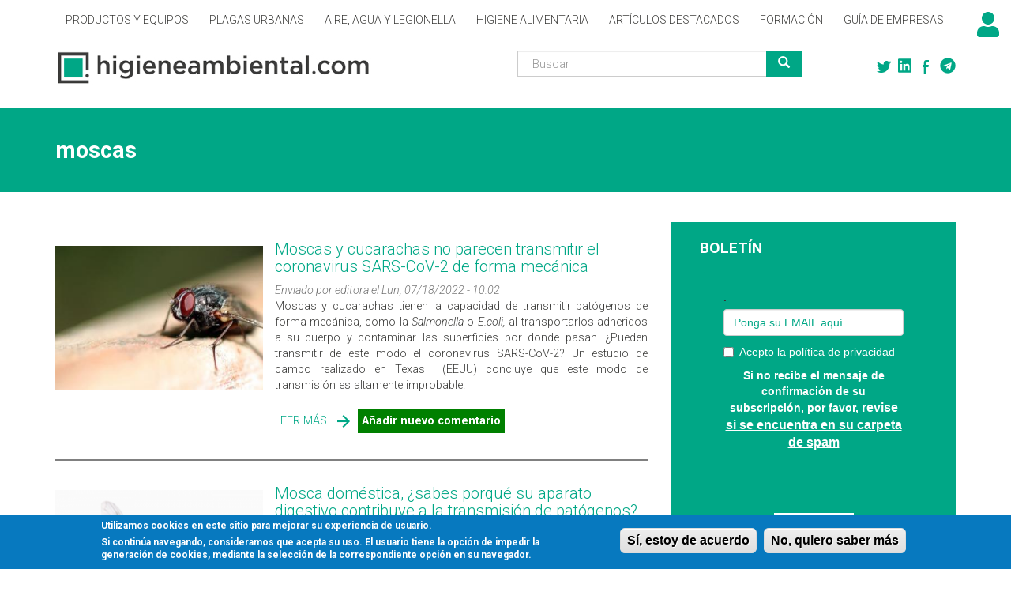

--- FILE ---
content_type: text/html; charset=utf-8
request_url: https://higieneambiental.com/tags/moscas?page=1
body_size: 10434
content:
<!DOCTYPE html>
<html lang="es" dir="ltr">
<head>
  <link rel="profile" href="http://www.w3.org/1999/xhtml/vocab" />
  <meta name="viewport" content="width=device-width, initial-scale=1.0">
  <meta http-equiv="Content-Type" content="text/html; charset=utf-8" />
<meta property="twitter:account_id" content="4503599631219884" />
<link rel="alternate" type="application/rss+xml" title="moscas" href="https://higieneambiental.com/taxonomy/term/315/all/feed" />
<link rel="shortcut icon" href="https://higieneambiental.com/sites/default/files/ha_logo_original_pwa_kk.jpg" type="image/jpeg" />
<link rel="manifest" href="/sites/default/files/pwa/manifest.json" />
<meta name="theme-color" content="#ffffff" />
<meta name="generator" content="Drupal 7 (https://www.drupal.org)" />
<link rel="canonical" href="https://higieneambiental.com/tags/moscas" />
<link rel="shortlink" href="https://higieneambiental.com/taxonomy/term/315" />
  <title>moscas | Page 2 | Higiene Ambiental</title>
  <link type="text/css" rel="stylesheet" href="https://higieneambiental.com/sites/default/files/css/css_lQaZfjVpwP_oGNqdtWCSpJT1EMqXdMiU84ekLLxQnc4.css" media="all" />
<link type="text/css" rel="stylesheet" href="https://higieneambiental.com/sites/default/files/css/css_KBxhSXInP08VHVgb1wIamXQgNGhEYToeuXRCpESVjCA.css" media="all" />
<link type="text/css" rel="stylesheet" href="https://higieneambiental.com/sites/default/files/css/css_DFpy4IbPE_bJEEmy5Ynr8ppwHxqt_JT078n5loaAFs8.css" media="all" />
<style>#sliding-popup.sliding-popup-bottom{background:#0779BF;}#sliding-popup .popup-content #popup-text h2,#sliding-popup .popup-content #popup-text p{color:#ffffff !important;}
</style>
<link type="text/css" rel="stylesheet" href="https://higieneambiental.com/sites/default/files/css/css_pMQ1wJ_3tNtAlxP7-H0yMK2N2XrL5IYgADSWw8fD0Mg.css" media="all" />
<link type="text/css" rel="stylesheet" href="https://cdn.jsdelivr.net/npm/bootswatch@3.3.7/cosmo/bootstrap.min.css" media="all" />
<link type="text/css" rel="stylesheet" href="https://cdn.jsdelivr.net/npm/@unicorn-fail/drupal-bootstrap-styles@0.0.2/dist/3.1.1/7.x-3.x/drupal-bootstrap-cosmo.min.css" media="all" />
<link type="text/css" rel="stylesheet" href="https://higieneambiental.com/sites/default/files/css/css_nWry1bXQjHVtHCESytefgG7xI2-0nS25AhPQY0kNqI8.css" media="all" />
<link type="text/css" rel="stylesheet" href="https://higieneambiental.com/sites/default/files/css/css_BmL4GYsxsiCGqJcBb45UMM272FcSVYGhwctZuZjThFI.css" media="all" />
<link type="text/css" rel="stylesheet" href="https://fonts.googleapis.com/css?family=Roboto:300,300italic,700,900&amp;subset=latin-ext" media="all" />
  <!-- HTML5 element support for IE6-8 -->
  <!--[if lt IE 9]>
    <script src="https://cdn.jsdelivr.net/html5shiv/3.7.3/html5shiv-printshiv.min.js"></script>
  <![endif]-->
  <script src="https://higieneambiental.com/sites/default/files/js/js_DdXIKt68jGany_F78Mxy_6Rv5aLF94bA6_npMbGnkV4.js"></script>
<script>document.createElement( "picture" );</script>
<script src="https://higieneambiental.com/sites/default/files/js/js_GOikDsJOX04Aww72M-XK1hkq4qiL_1XgGsRdkL0XlDo.js"></script>
<script src="https://higieneambiental.com/sites/default/files/js/js_onbE0n0cQY6KTDQtHO_E27UBymFC-RuqypZZ6Zxez-o.js"></script>
<script src="https://cdn.jsdelivr.net/npm/bootstrap@3.3.7/dist/js/bootstrap.min.js"></script>
<script src="https://higieneambiental.com/sites/default/files/js/js_XzKu-zG9Ip7Md2peUSjyCFmghri0u954_Tmh7DNF9uI.js"></script>
<script src="https://higieneambiental.com/sites/default/files/js/js_QFxZB-Br4tEIu0OqRbZ8dNoxGKMyMIvjd_CImXeAQU4.js"></script>
<script src="https://www.googletagmanager.com/gtag/js?id=G-GP7SPERLS3"></script>
<script>window.dataLayer = window.dataLayer || [];function gtag(){dataLayer.push(arguments)};gtag("js", new Date());gtag("set", "developer_id.dMDhkMT", true);gtag("config", "G-GP7SPERLS3", {"groups":"default"});</script>
<script src="https://higieneambiental.com/sites/default/files/js/js_W9W7h_OX5JwNbZM8pWe3aCX30t8Sa78LfpQ3hD_lZ4o.js"></script>
<script>jQuery.extend(Drupal.settings, {"basePath":"\/","pathPrefix":"","setHasJsCookie":0,"ajaxPageState":{"theme":"bootstrap_higiene","theme_token":"SiXhX-rZ_6AGxz43DetMwK6GE5-mofJB0mXK4MAQvVM","js":{"sites\/all\/modules\/pwa\/js\/serviceworker-load.js":1,"sites\/all\/modules\/picture\/picturefill\/picturefill.min.js":1,"sites\/all\/modules\/picture\/picture.min.js":1,"sites\/all\/modules\/eu-cookie-compliance\/js\/eu_cookie_compliance.js":1,"sites\/all\/modules\/addthis\/addthis.js":1,"sites\/all\/modules\/flexslider\/assets\/js\/flexslider.load.js":1,"sites\/all\/themes\/bootstrap\/js\/bootstrap.js":1,"sites\/all\/modules\/jquery_update\/replace\/jquery\/2.2\/jquery.min.js":1,"0":1,"misc\/jquery-extend-3.4.0.js":1,"misc\/jquery-html-prefilter-3.5.0-backport.js":1,"misc\/jquery.once.js":1,"misc\/drupal.js":1,"sites\/all\/modules\/jquery_update\/js\/jquery_browser.js":1,"misc\/form-single-submit.js":1,"https:\/\/cdn.jsdelivr.net\/npm\/bootstrap@3.3.7\/dist\/js\/bootstrap.min.js":1,"sites\/all\/modules\/comment_notify\/comment_notify.js":1,"sites\/all\/modules\/entityreference\/js\/entityreference.js":1,"public:\/\/languages\/es_wvrOMxGYZLAdyjIBUUGNejXmm__xzk7eOeMoFE5tm7Q.js":1,"sites\/all\/libraries\/colorbox\/jquery.colorbox-min.js":1,"sites\/all\/modules\/colorbox\/js\/colorbox.js":1,"sites\/all\/modules\/colorbox\/styles\/default\/colorbox_style.js":1,"sites\/all\/modules\/google_analytics\/googleanalytics.js":1,"https:\/\/www.googletagmanager.com\/gtag\/js?id=G-GP7SPERLS3":1,"1":1,"sites\/all\/modules\/antibot\/js\/antibot.js":1,"sites\/all\/libraries\/flexslider\/jquery.flexslider-min.js":1,"sites\/all\/libraries\/fontawesome\/js\/fontawesome.js":1,"sites\/all\/libraries\/fontawesome\/js\/solid.js":1,"sites\/all\/libraries\/fontawesome\/js\/brands.js":1},"css":{"modules\/system\/system.base.css":1,"sites\/all\/modules\/comment_notify\/comment_notify.css":1,"sites\/all\/modules\/calendar\/css\/calendar_multiday.css":1,"modules\/field\/theme\/field.css":1,"modules\/node\/node.css":1,"sites\/all\/modules\/picture\/picture_wysiwyg.css":1,"sites\/all\/modules\/views\/css\/views.css":1,"sites\/all\/modules\/colorbox\/styles\/default\/colorbox_style.css":1,"sites\/all\/modules\/ctools\/css\/ctools.css":1,"0":1,"sites\/all\/modules\/eu-cookie-compliance\/css\/eu_cookie_compliance.css":1,"sites\/all\/modules\/addtoany\/addtoany.css":1,"sites\/all\/modules\/flexslider\/assets\/css\/flexslider_img.css":1,"sites\/all\/libraries\/flexslider\/flexslider.css":1,"https:\/\/cdn.jsdelivr.net\/npm\/bootswatch@3.3.7\/cosmo\/bootstrap.min.css":1,"https:\/\/cdn.jsdelivr.net\/npm\/@unicorn-fail\/drupal-bootstrap-styles@0.0.2\/dist\/3.1.1\/7.x-3.x\/drupal-bootstrap-cosmo.min.css":1,"sites\/all\/themes\/bootstrap_higiene\/css\/style.css":1,"public:\/\/google_fonts.css":1,"sites\/default\/files\/fontyourface\/font.css":1,"https:\/\/fonts.googleapis.com\/css?family=Roboto:300,300italic,700,900\u0026subset=latin-ext":1}},"colorbox":{"opacity":"0.85","current":"{current} de {total}","previous":"\u00ab Anterior","next":"Siguiente \u00bb","close":"Cerrar","maxWidth":"98%","maxHeight":"98%","fixed":true,"mobiledetect":true,"mobiledevicewidth":"480px","file_public_path":"\/sites\/default\/files","specificPagesDefaultValue":"admin*\nimagebrowser*\nimg_assist*\nimce*\nnode\/add\/*\nnode\/*\/edit\nprint\/*\nprintpdf\/*\nsystem\/ajax\nsystem\/ajax\/*"},"flexslider":{"optionsets":{"clone_of_default":{"namespace":"flex-","selector":".slides \u003E li","easing":"swing","direction":"vertical","reverse":false,"smoothHeight":false,"startAt":0,"animationSpeed":600,"initDelay":0,"useCSS":true,"touch":true,"video":false,"keyboard":true,"multipleKeyboard":false,"mousewheel":0,"controlsContainer":".flex-control-nav-container","sync":"","asNavFor":"","itemWidth":0,"itemMargin":0,"minItems":0,"maxItems":0,"move":0,"animation":"fade","slideshow":true,"slideshowSpeed":"7000","directionNav":false,"controlNav":true,"prevText":"Previous","nextText":"Siguiente","pausePlay":false,"pauseText":"Pause","playText":"Play","randomize":true,"thumbCaptions":false,"thumbCaptionsBoth":false,"animationLoop":true,"pauseOnAction":true,"pauseOnHover":false,"manualControls":""}},"instances":{"flexslider-1":"clone_of_default"}},"eu_cookie_compliance":{"popup_enabled":1,"popup_agreed_enabled":0,"popup_hide_agreed":0,"popup_clicking_confirmation":1,"popup_html_info":"\u003Cdiv\u003E\n  \u003Cdiv class =\u0022popup-content info\u0022\u003E\n    \u003Cdiv id=\u0022popup-text\u0022\u003E\n      \u003Cp\u003EUtilizamos cookies en este sitio para mejorar su experiencia de usuario.\u003C\/p\u003E\n\u003Cp\u003ESi contin\u00faa navegando, consideramos que acepta su uso. El usuario tiene la opci\u00f3n de impedir la generaci\u00f3n de cookies, mediante la selecci\u00f3n de la correspondiente opci\u00f3n en su navegador.\u003C\/p\u003E\n    \u003C\/div\u003E\n    \u003Cdiv id=\u0022popup-buttons\u0022\u003E\n      \u003Cbutton type=\u0022button\u0022 class=\u0022agree-button\u0022\u003ES\u00ed, estoy de acuerdo\u003C\/button\u003E\n      \u003Cbutton type=\u0022button\u0022 class=\u0022find-more-button\u0022\u003ENo, quiero saber m\u00e1s\u003C\/button\u003E\n    \u003C\/div\u003E\n  \u003C\/div\u003E\n\u003C\/div\u003E\n","popup_html_agreed":"\u003Cdiv\u003E\n  \u003Cdiv class =\u0022popup-content agreed\u0022\u003E\n    \u003Cdiv id=\u0022popup-text\u0022\u003E\n      \u003Cp\u003EGr\u00e0cies per acceptar cookies\u003C\/p\u003E\n\u003Cp\u003EPot amagar aquest missatge o obtenir m\u00e9s informaci\u00f3 sobre cookies.\u003C\/p\u003E\n    \u003C\/div\u003E\n    \u003Cdiv id=\u0022popup-buttons\u0022\u003E\n      \u003Cbutton type=\u0022button\u0022 class=\u0022hide-popup-button\u0022\u003EOcultar\u003C\/button\u003E\n      \u003Cbutton type=\u0022button\u0022 class=\u0022find-more-button\u0022 \u003EMore info\u003C\/button\u003E\n    \u003C\/div\u003E\n  \u003C\/div\u003E\n\u003C\/div\u003E","popup_height":"auto","popup_width":"100%","popup_delay":1000,"popup_link":"\/aviso-legal","popup_link_new_window":1,"popup_position":null,"popup_language":"es","domain":""},"googleanalytics":{"account":["G-GP7SPERLS3"],"trackOutbound":1,"trackMailto":1,"trackDownload":1,"trackDownloadExtensions":"7z|aac|arc|arj|asf|asx|avi|bin|csv|doc(x|m)?|dot(x|m)?|exe|flv|gif|gz|gzip|hqx|jar|jpe?g|js|mp(2|3|4|e?g)|mov(ie)?|msi|msp|pdf|phps|png|ppt(x|m)?|pot(x|m)?|pps(x|m)?|ppam|sld(x|m)?|thmx|qtm?|ra(m|r)?|sea|sit|tar|tgz|torrent|txt|wav|wma|wmv|wpd|xls(x|m|b)?|xlt(x|m)|xlam|xml|z|zip","trackColorbox":1},"antibot":{"forms":{"search-block-form":{"action":"\/tags\/moscas?page=1","key":"de1b38867585e2a650bea21aefd93302"}}},"urlIsAjaxTrusted":{"\/tags\/moscas?page=1":true},"pwa":{"path":"\/pwa\/serviceworker\/js","registrationEvent":"windowonload"},"bootstrap":{"anchorsFix":"0","anchorsSmoothScrolling":"0","formHasError":0,"popoverEnabled":0,"popoverOptions":{"animation":1,"html":0,"placement":"right","selector":"","trigger":"click","triggerAutoclose":1,"title":"","content":"","delay":0,"container":"body"},"tooltipEnabled":0,"tooltipOptions":{"animation":1,"html":0,"placement":"auto left","selector":"","trigger":"hover focus","delay":0,"container":"body"}}});</script>
</head>
<body class="navbar-is-fixed-top html not-front not-logged-in one-sidebar sidebar-second page-taxonomy page-taxonomy-term page-taxonomy-term- page-taxonomy-term-315">
  <div id="skip-link">
    <a href="#main-content" class="element-invisible element-focusable">Pasar al contenido principal</a>
  </div>
    <header id="navbar" role="banner" class="navbar navbar-fixed-top navbar-default">
<!--  <div class="container-fluid"> -->
  <div class="container">
    <div class="navbar-header">
      
      
              <button type="button" class="navbar-toggle" data-toggle="collapse" data-target="#navbar-collapse">
          <span class="sr-only">Toggle navigation</span>
          <span class="icon-bar"></span>
          <span class="icon-bar"></span>
          <span class="icon-bar"></span>
        </button>
          </div>

          <div class="navbar-collapse collapse" id="navbar-collapse">
        <nav role="navigation">
                      <ul class="menu nav navbar-nav"><li class="first leaf"><a href="/productos-biocidas-y-equipos" title="">Productos y Equipos</a></li>
<li class="leaf"><a href="/control-de-plagas">Plagas Urbanas</a></li>
<li class="leaf"><a href="/calidad-de-aire-interior" title="">Aire, Agua y Legionella</a></li>
<li class="leaf"><a href="/higiene-alimentaria">Higiene alimentaria</a></li>
<li class="leaf"><a href="/articulos-especiales" title="">Artículos destacados</a></li>
<li class="leaf"><a href="https://cursos.campustecnic.com/" title="Formación especializada. Consulta nuestro catálogo!">Formación</a></li>
<li class="last leaf"><a href="/empresas" title="">Guía de empresas</a></li>
</ul>                                      </nav>
      </div>
      </div>
</header>

<div class="main-container container-fluid">

  <header role="banner" id="page-header" class="row""><!-- ageixo els dos div per anidar un container dins d'un fluid-container --><div class="container"><div class="row">
    
      <div class="region region-header">
    <section id="block-block-13" class="block block-block col-md-5 clearfix">

      
  <div><a href="/"><img alt="Logo" src="/sites/default/files/ha_logo_0.jpg" style="max-width: 100%;" /></a></div>

</section>
<section id="block-block-11" class="block block-block col-xs-3 col-md-2 pull-right clearfix">

      
  <div>
<!--<a rel="me" href="https://safareig.calbasi.net/@higieneambiental" target="_blank"><i class="fab fa-mastodon"></i></a>--><p><a rel="me" href="https://t.me/higieneambiental" target="_blank"><i class="fab fa-telegram"></i></a><a href="https://www.facebook.com/Higiene.Ambiental" target="_blank"><img alt="Facebook" src="/sites/default/files/ha_facebook_icon_green.png" /></a><a href="https://www.linkedin.com/company/higiene-ambiental/"><i class="fab fa-linkedin"></i></a><a href="https://twitter.com/higiene_ambient" target="_blank"><img alt="Twitter" src="/sites/default/files/ha_twitter_icon_green.png" /></a></p></div>

</section>
<noscript>
  <style>form.antibot { display: none !important; }</style>
  <div class="antibot-no-js antibot-message antibot-message-warning messages warning">
    You must have JavaScript enabled to use this form.  </div>
</noscript>
<section id="block-search-form" class="block block-search col-xs-6 col-md-4 pull-right clearfix">

      
  <form class="form-search content-search antibot" action="/antibot" method="post" id="search-block-form" accept-charset="UTF-8"><div><div>
      <h2 class="element-invisible">Formulario de búsqueda</h2>
    <div class="input-group"><input title="Escriba lo que quiere buscar." placeholder="Buscar" class="form-control form-text" type="text" id="edit-search-block-form--2" name="search_block_form" value="" size="15" maxlength="128" /><span class="input-group-btn"><button type="submit" class="btn btn-primary"><span class="icon glyphicon glyphicon-search" aria-hidden="true"></span>
</button></span></div><div class="form-actions form-wrapper form-group" id="edit-actions"><button class="element-invisible btn btn-primary form-submit" type="submit" id="edit-submit" name="op" value="Buscar">Buscar</button>
</div><input type="hidden" name="form_build_id" value="form-8YrypE-tfIPnIdTUP69oaUy7vvzqzrSTAgQw3pNaLuE" />
<input type="hidden" name="form_id" value="search_block_form" />
<input type="hidden" name="antibot_key" value="" />
</div>
</div></form>
</section>
<section id="block-block-22" class="block block-block clearfix">

      
  <div class="icona_login"><a href="/user"><i class="fas fa-user"></i></a></div>

</section>
  </div>
  </div></div></header> <!-- /#page-header -->

<!-- canvio regio per poder-la fer l'amplada total -->
  <section id="seccio-destacada" class="row">
        </section>

<!-- Poso el títol aquí -->
  <section id="titol-pagina" class="row">
    <div class="container">
                    <h1 class="page-header">moscas</h1>
                </div>
  </section>

  <div class="row"><!-- ageixo els dos div per anidar un container dins d'un fluid-container --><div class="container"><div class="row">

    
    <section class="col-sm-8">
            <a id="main-content"></a>
<!-- torno a posar el títol per les notícies, caldrà oculatar-lo via CSS per laresta -->
                    <h1 class="page-header">moscas</h1>
                                                          <div class="region region-content">
    <section id="block-system-main" class="block block-system clearfix">

      
  <div class="view view-taxonomy-term view-id-taxonomy_term view-display-id-page view-dom-id-5bc4a04656e37b839b8886d8e351d14d">
        
  
  
      <div class="view-content">
        <div class="views-row views-row-1 views-row-odd views-row-first">
    <article id="node-11469" class="node node-noticia node-promoted node-teaser clearfix">
    <header>
            <h2><a href="/moscas-cucarachas-covid">Moscas y cucarachas no parecen transmitir el coronavirus SARS-CoV-2 de forma mecánica</a></h2>
                <span class="submitted">
            Enviado por editora el Lun, 07/18/2022 - 10:02    </span>
      </header>
    <div class="field field-name-field-noticia-imatge field-type-image field-label-hidden"><div class="field-items"><div class="field-item even"><a href="/moscas-cucarachas-covid"><img class="img-responsive" src="https://higieneambiental.com/sites/default/files/styles/noticia_resum/public/noticies_imatges/mosca-domestica-900-2.jpg?itok=3gYMJlw_" width="500" height="222" alt="moscas" /></a></div></div></div><div class="field field-name-body field-type-text-with-summary field-label-hidden"><div class="field-items"><div class="field-item even"><p style="text-align: justify;">Moscas y cucarachas tienen la capacidad de transmitir patógenos de forma mecánica, como la <em>Salmonella</em> o <em>E.coli,</em> al transportarlos adheridos a su cuerpo y contaminar las superficies por donde pasan. ¿Pueden transmitir de este modo el coronavirus SARS-CoV-2? Un estudio de campo realizado en Texas  (EEUU) concluye que este modo de transmisión es altamente improbable.</p>
</div></div></div>     <footer>
          <ul class="links list-inline"><li class="node-readmore first"><a href="/moscas-cucarachas-covid" rel="tag" title="Moscas y cucarachas no parecen transmitir el coronavirus SARS-CoV-2 de forma mecánica">Leer más<span class="element-invisible"> sobre Moscas y cucarachas no parecen transmitir el coronavirus SARS-CoV-2 de forma mecánica</span></a></li>
<li class="comment-add last"><a href="/comment/reply/11469#comment-form" title="Añadir un comentario nuevo a esta página.">Añadir nuevo comentario</a></li>
</ul>  </footer>
      </article>
  </div>
  <div class="views-row views-row-2 views-row-even">
    <article id="node-11367" class="node node-noticia node-promoted node-teaser clearfix">
    <header>
            <h2><a href="/mosca-domestica-sistema-digestivo">Mosca doméstica, ¿sabes porqué su aparato digestivo contribuye a la transmisión de patógenos?</a></h2>
                <span class="submitted">
            Enviado por editora el Lun, 03/21/2022 - 01:42    </span>
      </header>
    <div class="field field-name-field-noticia-imatge field-type-image field-label-hidden"><div class="field-items"><div class="field-item even"><a href="/mosca-domestica-sistema-digestivo"><img class="img-responsive" src="https://higieneambiental.com/sites/default/files/styles/noticia_resum/public/noticies_imatges/mosca-domestica-par2-900.png?itok=ar0Ll6ko" width="500" height="222" alt="moscas" /></a></div></div></div><div class="field field-name-body field-type-text-with-summary field-label-hidden"><div class="field-items"><div class="field-item even"><p style="text-align: justify;">La mosca doméstica (<em>Musca domestica</em>) es un conocido vector mecánico de transmisión de patógenos, incluidos parásitos, bacterias, hongos y virus, que puede transportar adheridos a su cuerpo. El funcionamiento de su aparato digestivo facilita también la transmisión de microorganismos nocivos a través de las abundantes excreciones que realiza esta especie, en forma de regurgitaciones y heces. </p>
</div></div></div>     <footer>
          <ul class="links list-inline"><li class="node-readmore first"><a href="/mosca-domestica-sistema-digestivo" rel="tag" title="Mosca doméstica, ¿sabes porqué su aparato digestivo contribuye a la transmisión de patógenos?">Leer más<span class="element-invisible"> sobre Mosca doméstica, ¿sabes porqué su aparato digestivo contribuye a la transmisión de patógenos?</span></a></li>
<li class="comment-add last"><a href="/comment/reply/11367#comment-form" title="Añadir un comentario nuevo a esta página.">Añadir nuevo comentario</a></li>
</ul>  </footer>
      </article>
  </div>
  <div class="views-row views-row-3 views-row-odd">
    <article id="node-11257" class="node node-noticia node-promoted node-teaser clearfix">
    <header>
            <h2><a href="/control-de-plagas/control-de-moscas-en-la-industria-alimentaria-lo-que-nos-puede-indicar-su-tamano">Control de moscas en la industria alimentaria, lo que nos puede indicar su tamaño</a></h2>
                <span class="submitted">
            Enviado por editora el Vie, 11/19/2021 - 09:58    </span>
      </header>
    <div class="field field-name-field-noticia-imatge field-type-image field-label-hidden"><div class="field-items"><div class="field-item even"><a href="/control-de-plagas/control-de-moscas-en-la-industria-alimentaria-lo-que-nos-puede-indicar-su-tamano"><img class="img-responsive" src="https://higieneambiental.com/sites/default/files/styles/noticia_resum/public/noticies_imatges/mosca-dome-900.jpg?itok=d9m17Dan" width="500" height="222" alt="moscas" /></a></div></div></div><div class="field field-name-body field-type-text-with-summary field-label-hidden"><div class="field-items"><div class="field-item even"><p style="text-align: justify;">El control de moscas en la industria alimentaria es una necesidad obvia por razones de higiene. Pero mosca no es igual a mosca: conocer algunas diferencias entre especies puede ser importante para entender y resolver más rápidamente cualquier problema que tengamos con ellas.</p>
</div></div></div>     <footer>
          <ul class="links list-inline"><li class="node-readmore first"><a href="/control-de-plagas/control-de-moscas-en-la-industria-alimentaria-lo-que-nos-puede-indicar-su-tamano" rel="tag" title="Control de moscas en la industria alimentaria, lo que nos puede indicar su tamaño">Leer más<span class="element-invisible"> sobre Control de moscas en la industria alimentaria, lo que nos puede indicar su tamaño</span></a></li>
<li class="comment-add last"><a href="/comment/reply/11257#comment-form" title="Añadir un comentario nuevo a esta página.">Añadir nuevo comentario</a></li>
</ul>  </footer>
      </article>
  </div>
  <div class="views-row views-row-4 views-row-even">
    <article id="node-11152" class="node node-noticia node-promoted node-teaser clearfix">
    <header>
            <h2><a href="/mosca-domestica">Mosca doméstica, ¿cuánto sabes sobre ella?</a></h2>
                <span class="submitted">
            Enviado por editora el Mar, 07/27/2021 - 01:04    </span>
      </header>
    <div class="field field-name-field-noticia-imatge field-type-image field-label-hidden"><div class="field-items"><div class="field-item even"><a href="/mosca-domestica"><img class="img-responsive" src="https://higieneambiental.com/sites/default/files/styles/noticia_resum/public/noticies_imatges/mosca-domestica-900_1.jpg?itok=yv_dS0km" width="500" height="222" alt="moscas" /></a></div></div></div><div class="field field-name-body field-type-text-with-summary field-label-hidden"><div class="field-items"><div class="field-item even"><p style="text-align: justify;">La mosca doméstica (<em>Musca domestica Linnaeus</em>) es uno de los animales más comunes en entornos con actividad humana. Aunque nos resulta bien conocida por su capacidad de transportar microorganismos patógenos alimentarios adheridos a su cuerpo, la mosca doméstica, como cualquier otro insecto, esconde misterios fascinantes en su modo de ser. Vamos a curiosearlos un poco.</p>
</div></div></div>     <footer>
          <ul class="links list-inline"><li class="node-readmore first"><a href="/mosca-domestica" rel="tag" title="Mosca doméstica, ¿cuánto sabes sobre ella?">Leer más<span class="element-invisible"> sobre Mosca doméstica, ¿cuánto sabes sobre ella?</span></a></li>
<li class="comment-add last"><a href="/comment/reply/11152#comment-form" title="Añadir un comentario nuevo a esta página.">Añadir nuevo comentario</a></li>
</ul>  </footer>
      </article>
  </div>
  <div class="views-row views-row-5 views-row-odd">
    <article id="node-10954" class="node node-noticia node-promoted node-teaser clearfix">
    <header>
            <h2><a href="/control-de-plagas/moscas-en-entornos-con-alimentos-la-obligacion-de-controlarlas">Moscas en entornos con alimentos, la obligación de controlarlas</a></h2>
                <span class="submitted">
            Enviado por editora el Mar, 01/26/2021 - 01:01    </span>
      </header>
    <div class="field field-name-field-noticia-imatge field-type-image field-label-hidden"><div class="field-items"><div class="field-item even"><a href="/control-de-plagas/moscas-en-entornos-con-alimentos-la-obligacion-de-controlarlas"><img class="img-responsive" src="https://higieneambiental.com/sites/default/files/styles/noticia_resum/public/noticies_imatges/mosca-domestica-800.jpg?itok=1He2hZdp" width="500" height="281" alt="moscas" /></a></div></div></div><div class="field field-name-body field-type-text-with-summary field-label-hidden"><div class="field-items"><div class="field-item even"><p style="text-align: justify;">Controlar las moscas en entornos donde se producen, procesan o sirven alimentos es tanto una obligación legal como moral. Las moscas, que se posan sobre lo limpio y sobre lo insalubre, pueden transmitir microorganismos patógenos por contacto, por regurgitación y por excreción. Conocer su biología es importante para controlarlas dentro de un plan de control integrado de plagas.</p>
</div></div></div>     <footer>
          <ul class="links list-inline"><li class="node-readmore first"><a href="/control-de-plagas/moscas-en-entornos-con-alimentos-la-obligacion-de-controlarlas" rel="tag" title="Moscas en entornos con alimentos, la obligación de controlarlas">Leer más<span class="element-invisible"> sobre Moscas en entornos con alimentos, la obligación de controlarlas</span></a></li>
<li class="comment-add last"><a href="/comment/reply/10954#comment-form" title="Añadir un comentario nuevo a esta página.">Añadir nuevo comentario</a></li>
</ul>  </footer>
      </article>
  </div>
  <div class="views-row views-row-6 views-row-even">
    <article id="node-10516" class="node node-noticia node-promoted node-teaser clearfix">
    <header>
            <h2><a href="/control-de-plagas/el-control-de-plagas-puede-evitar-infecciones-hospitalarias">El control de plagas puede evitar infecciones hospitalarias</a></h2>
                <span class="submitted">
            Enviado por editora el Lun, 09/09/2019 - 01:07    </span>
      </header>
    <div class="field field-name-field-noticia-imatge field-type-image field-label-hidden"><div class="field-items"><div class="field-item even"><a href="/control-de-plagas/el-control-de-plagas-puede-evitar-infecciones-hospitalarias"><img class="img-responsive" src="https://higieneambiental.com/sites/default/files/styles/noticia_resum/public/noticies_imatges/mosca800_0.jpg?itok=O97HR20t" width="500" height="281" alt="moscas" /></a></div></div></div><div class="field field-name-body field-type-text-with-summary field-label-hidden"><div class="field-items"><div class="field-item even"><p style="text-align: justify;">Los insectos voladores son vectores eficientes de bacterias y, en el caso de entornos hospitalarios, potenciales diseminadores de infecciones nosocomiales. Sin duda son muy pocos en estos entornos altamente higiénicos, pero no inexistentes. Un estudio realizado en hospitales británicos realza la importancia de no bajar la guardia en el control de estos indeseados visitantes, que resultaron portadores de un alto porcentaje de bacterias resistentes a los antibióticos.</p>
</div></div></div>     <footer>
          <ul class="links list-inline"><li class="node-readmore first"><a href="/control-de-plagas/el-control-de-plagas-puede-evitar-infecciones-hospitalarias" rel="tag" title="El control de plagas puede evitar infecciones hospitalarias">Leer más<span class="element-invisible"> sobre El control de plagas puede evitar infecciones hospitalarias</span></a></li>
<li class="comment-add last"><a href="/comment/reply/10516#comment-form" title="Añadir un comentario nuevo a esta página.">Añadir nuevo comentario</a></li>
</ul>  </footer>
      </article>
  </div>
  <div class="views-row views-row-7 views-row-odd">
    <article id="node-10152" class="node node-noticia node-promoted node-teaser clearfix">
    <header>
            <h2><a href="/control-de-plagas/control-de-moscas-pasado-presente-y-futuro">Control de moscas: pasado, presente y futuro</a></h2>
                <span class="submitted">
            Enviado por editora el Jue, 06/21/2018 - 04:29    </span>
      </header>
    <div class="field field-name-field-noticia-imatge field-type-image field-label-hidden"><div class="field-items"><div class="field-item even"><a href="/control-de-plagas/control-de-moscas-pasado-presente-y-futuro"><img class="img-responsive" src="https://higieneambiental.com/sites/default/files/styles/noticia_resum/public/noticies_imatges/mosca800.jpg?itok=hral_pRf" width="500" height="281" alt="control plagas" /></a></div></div></div><div class="field field-name-body field-type-text-with-summary field-label-hidden"><div class="field-items"><div class="field-item even"><p style="text-align: justify;">La mosca común (<em>Musca domestica</em>) ha desarrollado, desde siempre, una estrecha relación con los humanos y sus asentamientos. Una compañera indeseada, que hace décadas se ha identificado como vector de enfermedades en humanos y animales. La forma como los humanos han controlado este insecto ha cambiado mucho con el paso de los años, y el futuro del control de las moscas está, casi sin duda, asociado al IoT.</p>
</div></div></div>     <footer>
          <ul class="links list-inline"><li class="node-readmore first"><a href="/control-de-plagas/control-de-moscas-pasado-presente-y-futuro" rel="tag" title="Control de moscas: pasado, presente y futuro">Leer más<span class="element-invisible"> sobre Control de moscas: pasado, presente y futuro</span></a></li>
<li class="comment-add last"><a href="/comment/reply/10152#comment-form" title="Añadir un comentario nuevo a esta página.">Añadir nuevo comentario</a></li>
</ul>  </footer>
      </article>
  </div>
  <div class="views-row views-row-8 views-row-even">
    <article id="node-9966" class="node node-noticia node-promoted node-teaser clearfix">
    <header>
            <h2><a href="/control-de-plagas/moscas-y-moscardones-trasladan-gran-cantidad-de-bacterias-capaces-de-producir-infecciones">Moscas y moscardones trasladan gran cantidad de bacterias capaces de producir infecciones </a></h2>
                <span class="submitted">
            Enviado por editora el Lun, 12/04/2017 - 07:33    </span>
      </header>
    <div class="field field-name-field-noticia-imatge field-type-image field-label-hidden"><div class="field-items"><div class="field-item even"><a href="/control-de-plagas/moscas-y-moscardones-trasladan-gran-cantidad-de-bacterias-capaces-de-producir-infecciones"><img class="img-responsive" src="https://higieneambiental.com/sites/default/files/styles/noticia_resum/public/noticies_imatges/musca_domestica_housefly.jpg?itok=3ZBgS5Ny" width="300" height="200" alt="moscas" /></a></div></div></div><div class="field field-name-body field-type-text-with-summary field-label-hidden"><div class="field-items"><div class="field-item even"><p style="text-align: justify;">Por si quedaban dudas de que moscas y moscardones son vectores mecánicos de ciertos agentes patógenos para los humanos, un estudio internacional que detalla el microbioma de estos insectos lo deja claro: en el interior y el exterior de sus cuerpos se encuentra una gran cantidad de bacterias, que trasladan de un lado a otro en sus muchos desplazamientos, capaces de producir infecciones como bacteriemias, septicemias y gastroenteritis.</p>
</div></div></div>     <footer>
          <ul class="links list-inline"><li class="node-readmore first"><a href="/control-de-plagas/moscas-y-moscardones-trasladan-gran-cantidad-de-bacterias-capaces-de-producir-infecciones" rel="tag" title="Moscas y moscardones trasladan gran cantidad de bacterias capaces de producir infecciones ">Leer más<span class="element-invisible"> sobre Moscas y moscardones trasladan gran cantidad de bacterias capaces de producir infecciones </span></a></li>
<li class="comment-add last"><a href="/comment/reply/9966#comment-form" title="Añadir un comentario nuevo a esta página.">Añadir nuevo comentario</a></li>
</ul>  </footer>
      </article>
  </div>
  <div class="views-row views-row-9 views-row-odd">
    <article id="node-9836" class="node node-noticia node-promoted node-teaser clearfix">
    <header>
            <h2><a href="/control-de-plagas/el-control-de-la-mosca-negra-empieza-con-la-prevencion">El control de la mosca negra empieza con la prevención</a></h2>
                <span class="submitted">
            Enviado por editora el Jue, 07/20/2017 - 08:57    </span>
      </header>
    <div class="field field-name-field-noticia-imatge field-type-image field-label-hidden"><div class="field-items"><div class="field-item even"><a href="/control-de-plagas/el-control-de-la-mosca-negra-empieza-con-la-prevencion"><img class="img-responsive" src="https://higieneambiental.com/sites/default/files/styles/noticia_resum/public/noticies_imatges/simulidos.jpg?itok=yQKVv0Hl" width="300" height="200" alt="mosca negra" /></a></div></div></div><div class="field field-name-body field-type-text-with-summary field-label-hidden"><div class="field-items"><div class="field-item even"><p style="text-align: justify;">Más pequeñas y compactas que los mosquitos, las moscas negras o simúlidos son una plaga de picadura dolorosa, que se reproduce en los cursos de agua. Sus huevos quedan adheridos a la vegetación acuática, donde pasan también las fases inmaduras. Es justamente la vigilancia de estos focos de cría y la prevención de unas condiciones favorables para los estados larvales en los cauces de ríos la mejor arma para evitar una infestación. </p>
</div></div></div>     <footer>
          <ul class="links list-inline"><li class="node-readmore first"><a href="/control-de-plagas/el-control-de-la-mosca-negra-empieza-con-la-prevencion" rel="tag" title="El control de la mosca negra empieza con la prevención">Leer más<span class="element-invisible"> sobre El control de la mosca negra empieza con la prevención</span></a></li>
<li class="comment-add last"><a href="/comment/reply/9836#comment-form" title="Añadir un comentario nuevo a esta página.">Añadir nuevo comentario</a></li>
</ul>  </footer>
      </article>
  </div>
  <div class="views-row views-row-10 views-row-even views-row-last">
    <article id="node-9816" class="node node-noticia node-promoted node-teaser clearfix">
    <header>
            <h2><a href="/productos-biocidas-y-equipos/gmb-internacional-lanza-la-pintura-insecticida-y-acaricida-3a-mate">GMB-Internacional lanza la pintura insecticida y acaricida 3A MATE</a></h2>
                <span class="submitted">
            Enviado por editora el Mar, 06/27/2017 - 08:24    </span>
      </header>
    <div class="field field-name-field-noticia-imatge field-type-image field-label-hidden"><div class="field-items"><div class="field-item even"><a href="/productos-biocidas-y-equipos/gmb-internacional-lanza-la-pintura-insecticida-y-acaricida-3a-mate"><img class="img-responsive" src="https://higieneambiental.com/sites/default/files/styles/noticia_resum/public/noticies_imatges/3amate_0.jpg?itok=RgJYpNPs" width="300" height="200" alt="artilin" /></a></div></div></div><div class="field field-name-body field-type-text-with-summary field-label-hidden"><div class="field-items"><div class="field-item even"><p style="text-align: justify;">En el marco de las jornadas técnicas "<em>Control de Insectos Voladores con productos ya inscritos en el Registro Oficial de Biocidas</em>" organizadas el pasado mes de abril por <a href="https://www.gmb-internacional.com/" target="_blank">GMB Internacional</a>, se presentó la nueva pintura insecticida y acaricida 3A MATE, que contiene la sustancia activa biocida deltametrina en un 0,74%. Dirigida al control de ácaros, mosquitos y moscas en interiores, locales y alojamientos de animales domésticos.</p>
</div></div></div>     <footer>
          <ul class="links list-inline"><li class="node-readmore first"><a href="/productos-biocidas-y-equipos/gmb-internacional-lanza-la-pintura-insecticida-y-acaricida-3a-mate" rel="tag" title="GMB-Internacional lanza la pintura insecticida y acaricida 3A MATE">Leer más<span class="element-invisible"> sobre GMB-Internacional lanza la pintura insecticida y acaricida 3A MATE</span></a></li>
<li class="comment-add last"><a href="/comment/reply/9816#comment-form" title="Añadir un comentario nuevo a esta página.">Añadir nuevo comentario</a></li>
</ul>  </footer>
      </article>
  </div>
    </div>
  
      <div class="text-center"><ul class="pagination"><li class="pager-first"><a href="/taxonomy/term/315/all">« primera</a></li>
<li class="prev"><a title="Ir a la página anterior" href="/taxonomy/term/315/all">‹ anterior</a></li>
<li class="pager-ellipsis disabled"><span>…</span></li>
<li class="active"><span>2</span></li>
<li><a title="Ir a la página 3" href="/taxonomy/term/315/all?page=2">3</a></li>
<li class="next"><a title="Ir a la página siguiente" href="/taxonomy/term/315/all?page=2">siguiente ›</a></li>
<li class="pager-last"><a href="/taxonomy/term/315/all?page=2">última »</a></li>
</ul></div>  
  
  
  
  
</div>
</section>
<section id="block-views-slider-block-2" class="block block-views clearfix">

      
  <div class="view view-slider view-id-slider view-display-id-block_2 view-dom-id-c6a842d42b3169139b654da9ea3d8e55">
        
  
  
      <div class="view-content">
      <div  id="flexslider-1" class="flexslider optionset-clone-of-default">
  <ul class="slides"><li>  
  <div class="views-field views-field-field-imagen">        <div class="field-content"><a href="https://altimir.com"><img class="img-responsive" src="https://higieneambiental.com/sites/default/files/slides/banner_horizontal_home_ha_grande_660_x_220_px_1.gif" width="660" height="220" alt="" /></a></div>  </div></li>
<li>  
  <div class="views-field views-field-field-imagen">        <div class="field-content"><a href="https://campustecnic.com"><img class="img-responsive" src="https://higieneambiental.com/sites/default/files/slides/banner_horizontal_home_ha_campustecnic.gif" width="660" height="220" alt="" /></a></div>  </div></li>
</ul></div>
    </div>
  
  
  
  
  
  
</div>
</section>
  </div>
    </section>

          <aside class="col-sm-4" role="complementary">
          <div class="region region-sidebar-second">
    <section id="block-block-21" class="block block-block clearfix">

        <h2 class="block-title">Boletín</h2>
    
  <p>Suscríbase a nuestro boletín:</p>
<p><iframe class="ipz-iframe" scrolling="no" src="https://higieneambiental.ipzmarketing.com/f/5u632494ggs" width="100%" frameborder="0"></iframe><script type="text/javascript" src="https://assets.ipzmarketing.com/assets/signup_form/iframe_v1.js" data-cfasync="false"></script></p>
<!--<p class="boletines"><a href="/boletines">VER TODOS LOS BOLETINES</a></p>-->
</section>
<section id="block-block-18" class="block block-block clearfix">

      
  <div><a href="https://cursos.campustecnic.com/">Formación</a></div>

</section>
<section id="block-block-14" class="block block-block clearfix">

      
  <p> </p>
<p> </p>

</section>
  </div>
      </aside>  <!-- /#sidebar-second -->
    
  </div></div></div>
</div>

  <footer class="footer container-fluid">
      <div class="region region-footer">
    <section id="block-block-17" class="block block-block clearfix">

      
  <div class="container">
<div class="logo"><a href="/"><img alt="Inicio" src="/sites/default/files/disseny/HA_Footer_Logo.png" /></a></div>
<div class="menu_peu"><a href="/informacion-y-contacto">CONÓCENOS</a><a href="/empresas">GUÍA DE EMPRESAS</a><a href="/contacto">CONTACTAR</a></div>
<div class="xarxes">
<!-- <a href="/rss.xml"><img alt="RSS / feeds" src="/sites/default/files/disseny/HA_RSS_Icon_White.png" style="width: 18px; height: 18px;"></a> --><!--<a rel="me" href="https://safareig.calbasi.net/@higieneambiental" target="_blank"><i class="fab fa-mastodon"></i></a>--><p><a rel="me" href="https://t.me/higieneambiental" target="_blank"><i class="fab fa-telegram"></i></a><a href="https://www.facebook.com/Higiene.Ambiental" target="_blank"><img alt="Facebook" src="/sites/default/files/disseny/HA_Facebook_Icon_White.png" style="width: 18px; height: 18px;" /></a><a href="https://www.linkedin.com/company/higiene-ambiental/"><i class="fab fa-linkedin"></i></a><a href="https://twitter.com/higiene_ambient" target="_blank"><img alt="Twitter" src="/sites/default/files/disseny/HA_Twitter_Icon_White.png" style="width: 18px; height: 18px;" /></a></p></div>
</div>

</section>
<section id="block-mwglue-mwcopyright" class="block block-mwglue container clearfix">

      
  &copy; 2026 Higiene Ambiental&nbsp;&nbsp;&nbsp;&nbsp;&nbsp;&nbsp;<a href="/aviso-legal">Aviso legal</a>&nbsp;&nbsp;&nbsp;&nbsp;&nbsp;&nbsp;<a href="http://creativecommons.org/licenses/by-nc-nd/2.5/es/" target="_blank">Licencia de uso</a>
</section>
  </div>
  </footer>
  <script src="https://higieneambiental.com/sites/default/files/js/js_xRsoINfioKDigDCtejKyBs4ICULNXOxMuw0ZFdiT0f0.js"></script>
<script src="https://higieneambiental.com/sites/default/files/js/js_7-q4xx5FaXgFWWma9tMCS9Q__822jcg6rhczPisS8LQ.js"></script>
<script src="https://higieneambiental.com/sites/default/files/js/js_w1GfpnJmb-ftKxKR1gK3iw0iuxZPekBkmO3M-Aldnis.js"></script>
<script src="https://higieneambiental.com/sites/default/files/js/js_MRdvkC2u4oGsp5wVxBG1pGV5NrCPW3mssHxIn6G9tGE.js"></script>
</body>
</html>


--- FILE ---
content_type: text/javascript; charset=utf-8
request_url: https://assets.ipzmarketing.com/packs/js/1986-aede8603423cca6a.js
body_size: 9287
content:
(self.webpackChunkapp=self.webpackChunkapp||[]).push([["1986"],{78809:function(e,t,a){!function(t){"use strict";"function"==typeof define&&define.amd?define(["jquery","moment"],t):e.exports=t(a(55633),a(67166))}(function(e,t){"use strict";if(!t)throw Error("bootstrap-datetimepicker requires Moment.js to be loaded first");var a=function(a,n){var r,i,o,s,d,l,p,c,u,f={},h=!0,m=!1,y=!1,g=0,b=[{clsName:"days",navFnc:"M",navStep:1},{clsName:"months",navFnc:"y",navStep:1},{clsName:"years",navFnc:"y",navStep:10},{clsName:"decades",navFnc:"y",navStep:100}],w=["days","months","years","decades"],v=["top","bottom","auto"],k=["left","right","auto"],D=["default","top","bottom"],C={up:38,38:"up",down:40,40:"down",left:37,37:"left",right:39,39:"right",tab:9,9:"tab",escape:27,27:"escape",enter:13,13:"enter",pageUp:33,33:"pageUp",pageDown:34,34:"pageDown",shift:16,16:"shift",control:17,17:"control",space:32,32:"space",t:84,84:"t",delete:46,46:"delete"},x={},T=function(){return void 0!==t.tz&&void 0!==n.timeZone&&null!==n.timeZone&&""!==n.timeZone},M=function(e){var a;return a=null==e?t():t.isDate(e)||t.isMoment(e)?t(e):T()?t.tz(e,c,n.useStrict,n.timeZone):t(e,c,n.useStrict),T()&&a.tz(n.timeZone),a},S=function(e){if("string"!=typeof e||e.length>1)throw TypeError("isEnabled expects a single character string parameter");switch(e){case"y":return -1!==p.indexOf("Y");case"M":return -1!==p.indexOf("M");case"d":return -1!==p.toLowerCase().indexOf("d");case"h":case"H":return -1!==p.toLowerCase().indexOf("h");case"m":return -1!==p.indexOf("m");case"s":return -1!==p.indexOf("s");default:return!1}},O=function(){return S("h")||S("m")||S("s")},P=function(){return S("y")||S("M")||S("d")},E=function(){var t=e("<thead>").append(e("<tr>").append(e("<th>").addClass("prev").attr("data-action","previous").append(e("<span>").addClass(n.icons.previous))).append(e("<th>").addClass("picker-switch").attr("data-action","pickerSwitch").attr("colspan",n.calendarWeeks?"6":"5")).append(e("<th>").addClass("next").attr("data-action","next").append(e("<span>").addClass(n.icons.next)))),a=e("<tbody>").append(e("<tr>").append(e("<td>").attr("colspan",n.calendarWeeks?"8":"7")));return[e("<div>").addClass("datepicker-days").append(e("<table>").addClass("table-condensed").append(t).append(e("<tbody>"))),e("<div>").addClass("datepicker-months").append(e("<table>").addClass("table-condensed").append(t.clone()).append(a.clone())),e("<div>").addClass("datepicker-years").append(e("<table>").addClass("table-condensed").append(t.clone()).append(a.clone())),e("<div>").addClass("datepicker-decades").append(e("<table>").addClass("table-condensed").append(t.clone()).append(a.clone()))]},H=function(){var t=e("<tr>"),a=e("<tr>"),r=e("<tr>");return S("h")&&(t.append(e("<td>").append(e("<a>").attr({href:"#",tabindex:"-1",title:n.tooltips.incrementHour}).addClass("btn").attr("data-action","incrementHours").append(e("<span>").addClass(n.icons.up)))),a.append(e("<td>").append(e("<span>").addClass("timepicker-hour").attr({"data-time-component":"hours",title:n.tooltips.pickHour}).attr("data-action","showHours"))),r.append(e("<td>").append(e("<a>").attr({href:"#",tabindex:"-1",title:n.tooltips.decrementHour}).addClass("btn").attr("data-action","decrementHours").append(e("<span>").addClass(n.icons.down))))),S("m")&&(S("h")&&(t.append(e("<td>").addClass("separator")),a.append(e("<td>").addClass("separator").html(":")),r.append(e("<td>").addClass("separator"))),t.append(e("<td>").append(e("<a>").attr({href:"#",tabindex:"-1",title:n.tooltips.incrementMinute}).addClass("btn").attr("data-action","incrementMinutes").append(e("<span>").addClass(n.icons.up)))),a.append(e("<td>").append(e("<span>").addClass("timepicker-minute").attr({"data-time-component":"minutes",title:n.tooltips.pickMinute}).attr("data-action","showMinutes"))),r.append(e("<td>").append(e("<a>").attr({href:"#",tabindex:"-1",title:n.tooltips.decrementMinute}).addClass("btn").attr("data-action","decrementMinutes").append(e("<span>").addClass(n.icons.down))))),S("s")&&(S("m")&&(t.append(e("<td>").addClass("separator")),a.append(e("<td>").addClass("separator").html(":")),r.append(e("<td>").addClass("separator"))),t.append(e("<td>").append(e("<a>").attr({href:"#",tabindex:"-1",title:n.tooltips.incrementSecond}).addClass("btn").attr("data-action","incrementSeconds").append(e("<span>").addClass(n.icons.up)))),a.append(e("<td>").append(e("<span>").addClass("timepicker-second").attr({"data-time-component":"seconds",title:n.tooltips.pickSecond}).attr("data-action","showSeconds"))),r.append(e("<td>").append(e("<a>").attr({href:"#",tabindex:"-1",title:n.tooltips.decrementSecond}).addClass("btn").attr("data-action","decrementSeconds").append(e("<span>").addClass(n.icons.down))))),l||(t.append(e("<td>").addClass("separator")),a.append(e("<td>").append(e("<button>").addClass("btn btn-primary").attr({"data-action":"togglePeriod",tabindex:"-1",title:n.tooltips.togglePeriod}))),r.append(e("<td>").addClass("separator"))),e("<div>").addClass("timepicker-picker").append(e("<table>").addClass("table-condensed").append([t,a,r]))},I=function(){var t=e("<div>").addClass("timepicker-hours").append(e("<table>").addClass("table-condensed")),a=e("<div>").addClass("timepicker-minutes").append(e("<table>").addClass("table-condensed")),n=e("<div>").addClass("timepicker-seconds").append(e("<table>").addClass("table-condensed")),r=[H()];return S("h")&&r.push(t),S("m")&&r.push(a),S("s")&&r.push(n),r},Y=function(){var t=[];return n.showTodayButton&&t.push(e("<td>").append(e("<a>").attr({"data-action":"today",title:n.tooltips.today}).append(e("<span>").addClass(n.icons.today)))),!n.sideBySide&&P()&&O()&&t.push(e("<td>").append(e("<a>").attr({"data-action":"togglePicker",title:n.tooltips.selectTime}).append(e("<span>").addClass(n.icons.time)))),n.showClear&&t.push(e("<td>").append(e("<a>").attr({"data-action":"clear",title:n.tooltips.clear}).append(e("<span>").addClass(n.icons.clear)))),n.showClose&&t.push(e("<td>").append(e("<a>").attr({"data-action":"close",title:n.tooltips.close}).append(e("<span>").addClass(n.icons.close)))),e("<table>").addClass("table-condensed").append(e("<tbody>").append(e("<tr>").append(t)))},B=function(){var t=e("<div>").addClass("bootstrap-datetimepicker-widget dropdown-menu"),a=e("<div>").addClass("datepicker").append(E()),r=e("<div>").addClass("timepicker").append(I()),i=e("<ul>").addClass("list-unstyled"),o=e("<li>").addClass("picker-switch"+(n.collapse?" accordion-toggle":"")).append(Y());return(n.inline&&t.removeClass("dropdown-menu"),l&&t.addClass("usetwentyfour"),S("s")&&!l&&t.addClass("wider"),n.sideBySide&&P()&&O())?(t.addClass("timepicker-sbs"),"top"===n.toolbarPlacement&&t.append(o),t.append(e("<div>").addClass("row").append(a.addClass("col-md-6")).append(r.addClass("col-md-6"))),"bottom"===n.toolbarPlacement&&t.append(o),t):("top"===n.toolbarPlacement&&i.append(o),P()&&i.append(e("<li>").addClass(n.collapse&&O()?"collapse in":"").append(a)),"default"===n.toolbarPlacement&&i.append(o),O()&&i.append(e("<li>").addClass(n.collapse&&P()?"collapse":"").append(r)),"bottom"===n.toolbarPlacement&&i.append(o),t.append(i))},q=function(){var t,r=(m||a).position(),i=(m||a).offset(),o=n.widgetPositioning.vertical,s=n.widgetPositioning.horizontal;if(n.widgetParent)t=n.widgetParent.append(y);else if(a.is("input"))t=a.after(y).parent();else if(n.inline){t=a.append(y);return}else t=a,a.children().first().after(y);if("auto"===o&&(o=i.top+1.5*y.height()>=e(window).height()+e(window).scrollTop()&&y.height()+a.outerHeight()<i.top?"top":"bottom"),"auto"===s&&(s=t.width()<i.left+y.outerWidth()/2&&i.left+y.outerWidth()>e(window).width()?"right":"left"),"top"===o?y.addClass("top").removeClass("bottom"):y.addClass("bottom").removeClass("top"),"right"===s?y.addClass("pull-right"):y.removeClass("pull-right"),"static"===t.css("position")&&(t=t.parents().filter(function(){return"static"!==e(this).css("position")}).first()),0===t.length)throw Error("datetimepicker component should be placed within a non-static positioned container");y.css({top:"top"===o?"auto":r.top+a.outerHeight(),bottom:"top"===o?t.outerHeight()-(t===a?0:r.top):"auto",left:"left"===s?t===a?0:r.left:"auto",right:"left"===s?"auto":t.outerWidth()-a.outerWidth()-(t===a?0:r.left)})},j=function(e){"dp.change"===e.type&&(e.date&&e.date.isSame(e.oldDate)||!e.date&&!e.oldDate)||a.trigger(e)},A=function(e){"y"===e&&(e="YYYY"),j({type:"dp.update",change:e,viewDate:s.clone()})},F=function(e){y&&(e&&(u=Math.max(g,Math.min(3,u+e))),y.find(".datepicker > div").hide().filter(".datepicker-"+b[u].clsName).show())},L=function(){var t=e("<tr>"),a=s.clone().startOf("w").startOf("d");for(!0===n.calendarWeeks&&t.append(e("<th>").addClass("cw").text("#"));a.isBefore(s.clone().endOf("w"));)t.append(e("<th>").addClass("dow").text(a.format("dd"))),a.add(1,"d");y.find(".datepicker-days thead").append(t)},W=function(t,a){if(!t.isValid()||n.disabledDates&&"d"===a&&!0===n.disabledDates[t.format("YYYY-MM-DD")]||n.enabledDates&&"d"===a&&!0!==n.enabledDates[t.format("YYYY-MM-DD")]||n.minDate&&t.isBefore(n.minDate,a)||n.maxDate&&t.isAfter(n.maxDate,a)||n.daysOfWeekDisabled&&"d"===a&&-1!==n.daysOfWeekDisabled.indexOf(t.day())||n.disabledHours&&("h"===a||"m"===a||"s"===a)&&!0===n.disabledHours[t.format("H")]||n.enabledHours&&("h"===a||"m"===a||"s"===a)&&!0!==n.enabledHours[t.format("H")])return!1;if(n.disabledTimeIntervals&&("h"===a||"m"===a||"s"===a)){var r=!1;if(e.each(n.disabledTimeIntervals,function(){if(t.isBetween(this[0],this[1]))return r=!0,!1}),r)return!1}return!0},z=function(){for(var t=[],a=s.clone().startOf("y").startOf("d");a.isSame(s,"y");)t.push(e("<span>").attr("data-action","selectMonth").addClass("month").text(a.format("MMM"))),a.add(1,"M");y.find(".datepicker-months td").empty().append(t)},N=function(){var t=y.find(".datepicker-months"),a=t.find("th"),r=t.find("tbody").find("span");a.eq(0).find("span").attr("title",n.tooltips.prevYear),a.eq(1).attr("title",n.tooltips.selectYear),a.eq(2).find("span").attr("title",n.tooltips.nextYear),t.find(".disabled").removeClass("disabled"),W(s.clone().subtract(1,"y"),"y")||a.eq(0).addClass("disabled"),a.eq(1).text(s.year()),W(s.clone().add(1,"y"),"y")||a.eq(2).addClass("disabled"),r.removeClass("active"),o.isSame(s,"y")&&!h&&r.eq(o.month()).addClass("active"),r.each(function(t){W(s.clone().month(t),"M")||e(this).addClass("disabled")})},V=function(){var e=y.find(".datepicker-years"),t=e.find("th"),a=s.clone().subtract(5,"y"),r=s.clone().add(6,"y"),i="";for(t.eq(0).find("span").attr("title",n.tooltips.prevDecade),t.eq(1).attr("title",n.tooltips.selectDecade),t.eq(2).find("span").attr("title",n.tooltips.nextDecade),e.find(".disabled").removeClass("disabled"),n.minDate&&n.minDate.isAfter(a,"y")&&t.eq(0).addClass("disabled"),t.eq(1).text(a.year()+"-"+r.year()),n.maxDate&&n.maxDate.isBefore(r,"y")&&t.eq(2).addClass("disabled");!a.isAfter(r,"y");)i+='<span data-action="selectYear" class="year'+(a.isSame(o,"y")&&!h?" active":"")+(W(a,"y")?"":" disabled")+'">'+a.year()+"</span>",a.add(1,"y");e.find("td").html(i)},Z=function(){var e,a=y.find(".datepicker-decades"),r=a.find("th"),i=t({y:s.year()-s.year()%100-1}),d=i.clone().add(100,"y"),l=i.clone(),p=!1,c=!1,u="";for(r.eq(0).find("span").attr("title",n.tooltips.prevCentury),r.eq(2).find("span").attr("title",n.tooltips.nextCentury),a.find(".disabled").removeClass("disabled"),(i.isSame(t({y:1900}))||n.minDate&&n.minDate.isAfter(i,"y"))&&r.eq(0).addClass("disabled"),r.eq(1).text(i.year()+"-"+d.year()),(i.isSame(t({y:2e3}))||n.maxDate&&n.maxDate.isBefore(d,"y"))&&r.eq(2).addClass("disabled");!i.isAfter(d,"y");)e=i.year()+12,p=n.minDate&&n.minDate.isAfter(i,"y")&&n.minDate.year()<=e,c=n.maxDate&&n.maxDate.isAfter(i,"y")&&n.maxDate.year()<=e,u+='<span data-action="selectDecade" class="decade'+(o.isAfter(i)&&o.year()<=e?" active":"")+(W(i,"y")||p||c?"":" disabled")+'" data-selection="'+(i.year()+6)+'">'+(i.year()+1)+" - "+(i.year()+12)+"</span>",i.add(12,"y");u+="<span></span><span></span><span></span>",a.find("td").html(u),r.eq(1).text(l.year()+1+"-"+i.year())},R=function(){var t,a,r,i=y.find(".datepicker-days"),d=i.find("th"),l=[],p=[];if(P()){for(d.eq(0).find("span").attr("title",n.tooltips.prevMonth),d.eq(1).attr("title",n.tooltips.selectMonth),d.eq(2).find("span").attr("title",n.tooltips.nextMonth),i.find(".disabled").removeClass("disabled"),d.eq(1).text(s.format(n.dayViewHeaderFormat)),W(s.clone().subtract(1,"M"),"M")||d.eq(0).addClass("disabled"),W(s.clone().add(1,"M"),"M")||d.eq(2).addClass("disabled"),t=s.clone().startOf("M").startOf("w").startOf("d"),r=0;r<42;r++)0===t.weekday()&&(a=e("<tr>"),n.calendarWeeks&&a.append('<td class="cw">'+t.week()+"</td>"),l.push(a)),p=["day"],t.isBefore(s,"M")&&p.push("old"),t.isAfter(s,"M")&&p.push("new"),t.isSame(o,"d")&&!h&&p.push("active"),W(t,"d")||p.push("disabled"),t.isSame(M(),"d")&&p.push("today"),(0===t.day()||6===t.day())&&p.push("weekend"),j({type:"dp.classify",date:t,classNames:p}),a.append('<td data-action="selectDay" data-day="'+t.format("L")+'" class="'+p.join(" ")+'">'+t.date()+"</td>"),t.add(1,"d");i.find("tbody").empty().append(l),N(),V(),Z()}},U=function(){var t=y.find(".timepicker-hours table"),a=s.clone().startOf("d"),n=[],r=e("<tr>");for(s.hour()>11&&!l&&a.hour(12);a.isSame(s,"d")&&(l||12>s.hour()&&12>a.hour()||s.hour()>11);)a.hour()%4==0&&(r=e("<tr>"),n.push(r)),r.append('<td data-action="selectHour" class="hour'+(W(a,"h")?"":" disabled")+'">'+a.format(l?"HH":"hh")+"</td>"),a.add(1,"h");t.empty().append(n)},G=function(){for(var t=y.find(".timepicker-minutes table"),a=s.clone().startOf("h"),r=[],i=e("<tr>"),o=1===n.stepping?5:n.stepping;s.isSame(a,"h");)a.minute()%(4*o)==0&&(i=e("<tr>"),r.push(i)),i.append('<td data-action="selectMinute" class="minute'+(W(a,"m")?"":" disabled")+'">'+a.format("mm")+"</td>"),a.add(o,"m");t.empty().append(r)},Q=function(){for(var t=y.find(".timepicker-seconds table"),a=s.clone().startOf("m"),n=[],r=e("<tr>");s.isSame(a,"m");)a.second()%20==0&&(r=e("<tr>"),n.push(r)),r.append('<td data-action="selectSecond" class="second'+(W(a,"s")?"":" disabled")+'">'+a.format("ss")+"</td>"),a.add(5,"s");t.empty().append(n)},J=function(){var e,t,a=y.find(".timepicker span[data-time-component]");l||(e=y.find(".timepicker [data-action=togglePeriod]"),t=o.clone().add(o.hours()>=12?-12:12,"h"),e.text(o.format("A")),W(t,"h")?e.removeClass("disabled"):e.addClass("disabled")),a.filter("[data-time-component=hours]").text(o.format(l?"HH":"hh")),a.filter("[data-time-component=minutes]").text(o.format("mm")),a.filter("[data-time-component=seconds]").text(o.format("ss")),U(),G(),Q()},K=function(){y&&(R(),J())},X=function(e){var t=h?null:o;if(!e){h=!0,d.val(""),a.data("date",""),j({type:"dp.change",date:!1,oldDate:t}),K();return}if(e=e.clone().locale(n.locale),T()&&e.tz(n.timeZone),1!==n.stepping)for(e.minutes(Math.round(e.minutes()/n.stepping)*n.stepping).seconds(0);n.minDate&&e.isBefore(n.minDate);)e.add(n.stepping,"minutes");W(e)?(s=(o=e).clone(),d.val(o.format(p)),a.data("date",o.format(p)),h=!1,K(),j({type:"dp.change",date:o.clone(),oldDate:t})):(n.keepInvalid?j({type:"dp.change",date:e,oldDate:t}):d.val(h?"":o.format(p)),j({type:"dp.error",date:e,oldDate:t}))},$=function(){var t=!1;return y&&(y.find(".collapse").each(function(){var a=e(this).data("collapse");return!a||!a.transitioning||(t=!0,!1)}),t||(m&&m.hasClass("btn")&&m.toggleClass("active"),y.hide(),e(window).off("resize",q),y.off("click","[data-action]"),y.off("mousedown",!1),y.remove(),y=!1,j({type:"dp.hide",date:o.clone()}),d.blur(),s=o.clone())),f},_=function(){X(null)},ee=function(e){return void 0===n.parseInputDate?(!t.isMoment(e)||e instanceof Date)&&(e=M(e)):e=n.parseInputDate(e),e},et={next:function(){var e=b[u].navFnc;s.add(b[u].navStep,e),R(),A(e)},previous:function(){var e=b[u].navFnc;s.subtract(b[u].navStep,e),R(),A(e)},pickerSwitch:function(){F(1)},selectMonth:function(t){var a=e(t.target).closest("tbody").find("span").index(e(t.target));s.month(a),u===g?(X(o.clone().year(s.year()).month(s.month())),n.inline||$()):(F(-1),R()),A("M")},selectYear:function(t){var a=parseInt(e(t.target).text(),10)||0;s.year(a),u===g?(X(o.clone().year(s.year())),n.inline||$()):(F(-1),R()),A("YYYY")},selectDecade:function(t){var a=parseInt(e(t.target).data("selection"),10)||0;s.year(a),u===g?(X(o.clone().year(s.year())),n.inline||$()):(F(-1),R()),A("YYYY")},selectDay:function(t){var a=s.clone();e(t.target).is(".old")&&a.subtract(1,"M"),e(t.target).is(".new")&&a.add(1,"M"),X(a.date(parseInt(e(t.target).text(),10))),O()||n.keepOpen||n.inline||$()},incrementHours:function(){var e=o.clone().add(1,"h");W(e,"h")&&X(e)},incrementMinutes:function(){var e=o.clone().add(n.stepping,"m");W(e,"m")&&X(e)},incrementSeconds:function(){var e=o.clone().add(1,"s");W(e,"s")&&X(e)},decrementHours:function(){var e=o.clone().subtract(1,"h");W(e,"h")&&X(e)},decrementMinutes:function(){var e=o.clone().subtract(n.stepping,"m");W(e,"m")&&X(e)},decrementSeconds:function(){var e=o.clone().subtract(1,"s");W(e,"s")&&X(e)},togglePeriod:function(){X(o.clone().add(o.hours()>=12?-12:12,"h"))},togglePicker:function(t){var a,r=e(t.target),i=r.closest("ul"),o=i.find(".in"),s=i.find(".collapse:not(.in)");if(o&&o.length){if((a=o.data("collapse"))&&a.transitioning)return;o.collapse?(o.collapse("hide"),s.collapse("show")):(o.removeClass("in"),s.addClass("in")),r.is("span")?r.toggleClass(n.icons.time+" "+n.icons.date):r.find("span").toggleClass(n.icons.time+" "+n.icons.date)}},showPicker:function(){y.find(".timepicker > div:not(.timepicker-picker)").hide(),y.find(".timepicker .timepicker-picker").show()},showHours:function(){y.find(".timepicker .timepicker-picker").hide(),y.find(".timepicker .timepicker-hours").show()},showMinutes:function(){y.find(".timepicker .timepicker-picker").hide(),y.find(".timepicker .timepicker-minutes").show()},showSeconds:function(){y.find(".timepicker .timepicker-picker").hide(),y.find(".timepicker .timepicker-seconds").show()},selectHour:function(t){var a=parseInt(e(t.target).text(),10);l||(o.hours()>=12?12!==a&&(a+=12):12===a&&(a=0)),X(o.clone().hours(a)),et.showPicker.call(f)},selectMinute:function(t){X(o.clone().minutes(parseInt(e(t.target).text(),10))),et.showPicker.call(f)},selectSecond:function(t){X(o.clone().seconds(parseInt(e(t.target).text(),10))),et.showPicker.call(f)},clear:_,today:function(){var e=M();W(e,"d")&&X(e)},close:$},ea=function(t){return!e(t.currentTarget).is(".disabled")&&(et[e(t.currentTarget).data("action")].apply(f,arguments),!1)},en=function(){var t;return d.prop("disabled")||!n.ignoreReadonly&&d.prop("readonly")||y||(void 0!==d.val()&&0!==d.val().trim().length?X(ee(d.val().trim())):h&&n.useCurrent&&(n.inline||d.is("input")&&0===d.val().trim().length)&&(t=M(),"string"==typeof n.useCurrent&&(t=({year:function(e){return e.month(0).date(1).hours(0).seconds(0).minutes(0)},month:function(e){return e.date(1).hours(0).seconds(0).minutes(0)},day:function(e){return e.hours(0).seconds(0).minutes(0)},hour:function(e){return e.seconds(0).minutes(0)},minute:function(e){return e.seconds(0)}})[n.useCurrent](t)),X(t)),y=B(),L(),z(),y.find(".timepicker-hours").hide(),y.find(".timepicker-minutes").hide(),y.find(".timepicker-seconds").hide(),K(),F(),e(window).on("resize",q),y.on("click","[data-action]",ea),y.on("mousedown",!1),m&&m.hasClass("btn")&&m.toggleClass("active"),q(),y.show(),n.focusOnShow&&!d.is(":focus")&&d.focus(),j({type:"dp.show"})),f},er=function(){return y?$():en()},ei=function(e){var t,a,r,i,o=null,s=[],d={},l=e.which;for(t in x[l]="p",x)x.hasOwnProperty(t)&&"p"===x[t]&&(s.push(t),parseInt(t,10)!==l&&(d[t]=!0));for(t in n.keyBinds)if(n.keyBinds.hasOwnProperty(t)&&"function"==typeof n.keyBinds[t]&&(r=t.split(" ")).length===s.length&&C[l]===r[r.length-1]){for(i=!0,a=r.length-2;a>=0;a--)if(!(C[r[a]]in d)){i=!1;break}if(i){o=n.keyBinds[t];break}}o&&(o.call(f,y),e.stopPropagation(),e.preventDefault())},eo=function(e){x[e.which]="r",e.stopPropagation(),e.preventDefault()},es=function(t){var a=e(t.target).val().trim();return X(a?ee(a):null),t.stopImmediatePropagation(),!1},ed=function(){d.off({change:es,blur:blur,keydown:ei,keyup:eo,focus:n.allowInputToggle?$:""}),a.is("input")?d.off({focus:en}):m&&(m.off("click",er),m.off("mousedown",!1))},el=function(t){var a={};return e.each(t,function(){var e=ee(this);e.isValid()&&(a[e.format("YYYY-MM-DD")]=!0)}),!!Object.keys(a).length&&a},ep=function(t){var a={};return e.each(t,function(){a[this]=!0}),!!Object.keys(a).length&&a},ec=function(){var e=n.format||"L LT";p=e.replace(/(\[[^\[]*\])|(\\)?(LTS|LT|LL?L?L?|l{1,4})/g,function(e){return(o.localeData().longDateFormat(e)||e).replace(/(\[[^\[]*\])|(\\)?(LTS|LT|LL?L?L?|l{1,4})/g,function(e){return o.localeData().longDateFormat(e)||e})}),0>(c=n.extraFormats?n.extraFormats.slice():[]).indexOf(e)&&0>c.indexOf(p)&&c.push(p),l=1>p.toLowerCase().indexOf("a")&&1>p.replace(/\[.*?\]/g,"").indexOf("h"),S("y")&&(g=2),S("M")&&(g=1),S("d")&&(g=0),u=Math.max(g,u),h||X(o)};if(f.destroy=function(){$(),ed(),a.removeData("DateTimePicker"),a.removeData("date")},f.toggle=er,f.show=en,f.hide=$,f.disable=function(){return $(),m&&m.hasClass("btn")&&m.addClass("disabled"),d.prop("disabled",!0),f},f.enable=function(){return m&&m.hasClass("btn")&&m.removeClass("disabled"),d.prop("disabled",!1),f},f.ignoreReadonly=function(e){if(0==arguments.length)return n.ignoreReadonly;if("boolean"!=typeof e)throw TypeError("ignoreReadonly () expects a boolean parameter");return n.ignoreReadonly=e,f},f.options=function(t){if(0==arguments.length)return e.extend(!0,{},n);if(!(t instanceof Object))throw TypeError("options() options parameter should be an object");return e.extend(!0,n,t),e.each(n,function(e,t){if(void 0!==f[e])f[e](t);else throw TypeError("option "+e+" is not recognized!")}),f},f.date=function(e){if(0==arguments.length)return h?null:o.clone();if(null!==e&&"string"!=typeof e&&!t.isMoment(e)&&!(e instanceof Date))throw TypeError("date() parameter must be one of [null, string, moment or Date]");return X(null===e?null:ee(e)),f},f.format=function(e){if(0==arguments.length)return n.format;if("string"!=typeof e&&("boolean"!=typeof e||!1!==e))throw TypeError("format() expects a string or boolean:false parameter "+e);return n.format=e,p&&ec(),f},f.timeZone=function(e){if(0==arguments.length)return n.timeZone;if("string"!=typeof e)throw TypeError("newZone() expects a string parameter");return n.timeZone=e,f},f.dayViewHeaderFormat=function(e){if(0==arguments.length)return n.dayViewHeaderFormat;if("string"!=typeof e)throw TypeError("dayViewHeaderFormat() expects a string parameter");return n.dayViewHeaderFormat=e,f},f.extraFormats=function(e){if(0==arguments.length)return n.extraFormats;if(!1!==e&&!(e instanceof Array))throw TypeError("extraFormats() expects an array or false parameter");return n.extraFormats=e,c&&ec(),f},f.disabledDates=function(t){if(0==arguments.length)return n.disabledDates?e.extend({},n.disabledDates):n.disabledDates;if(!t)return n.disabledDates=!1,K(),f;if(!(t instanceof Array))throw TypeError("disabledDates() expects an array parameter");return n.disabledDates=el(t),n.enabledDates=!1,K(),f},f.enabledDates=function(t){if(0==arguments.length)return n.enabledDates?e.extend({},n.enabledDates):n.enabledDates;if(!t)return n.enabledDates=!1,K(),f;if(!(t instanceof Array))throw TypeError("enabledDates() expects an array parameter");return n.enabledDates=el(t),n.disabledDates=!1,K(),f},f.daysOfWeekDisabled=function(e){if(0==arguments.length)return n.daysOfWeekDisabled.splice(0);if("boolean"==typeof e&&!e)return n.daysOfWeekDisabled=!1,K(),f;if(!(e instanceof Array))throw TypeError("daysOfWeekDisabled() expects an array parameter");if(n.daysOfWeekDisabled=e.reduce(function(e,t){return(t=parseInt(t,10))>6||t<0||isNaN(t)||-1===e.indexOf(t)&&e.push(t),e},[]).sort(),n.useCurrent&&!n.keepInvalid){for(var t=0;!W(o,"d");){if(o.add(1,"d"),31===t)throw"Tried 31 times to find a valid date";t++}X(o)}return K(),f},f.maxDate=function(e){if(0==arguments.length)return n.maxDate?n.maxDate.clone():n.maxDate;if("boolean"==typeof e&&!1===e)return n.maxDate=!1,K(),f;"string"==typeof e&&("now"===e||"moment"===e)&&(e=M());var t=ee(e);if(!t.isValid())throw TypeError("maxDate() Could not parse date parameter: "+e);if(n.minDate&&t.isBefore(n.minDate))throw TypeError("maxDate() date parameter is before options.minDate: "+t.format(p));return n.maxDate=t,n.useCurrent&&!n.keepInvalid&&o.isAfter(e)&&X(n.maxDate),s.isAfter(t)&&(s=t.clone().subtract(n.stepping,"m")),K(),f},f.minDate=function(e){if(0==arguments.length)return n.minDate?n.minDate.clone():n.minDate;if("boolean"==typeof e&&!1===e)return n.minDate=!1,K(),f;"string"==typeof e&&("now"===e||"moment"===e)&&(e=M());var t=ee(e);if(!t.isValid())throw TypeError("minDate() Could not parse date parameter: "+e);if(n.maxDate&&t.isAfter(n.maxDate))throw TypeError("minDate() date parameter is after options.maxDate: "+t.format(p));return n.minDate=t,n.useCurrent&&!n.keepInvalid&&o.isBefore(e)&&X(n.minDate),s.isBefore(t)&&(s=t.clone().add(n.stepping,"m")),K(),f},f.defaultDate=function(e){if(0==arguments.length)return n.defaultDate?n.defaultDate.clone():n.defaultDate;if(!e)return n.defaultDate=!1,f;"string"==typeof e&&(e="now"===e||"moment"===e?M():M(e));var t=ee(e);if(!t.isValid())throw TypeError("defaultDate() Could not parse date parameter: "+e);if(!W(t))throw TypeError("defaultDate() date passed is invalid according to component setup validations");return n.defaultDate=t,(n.defaultDate&&n.inline||""===d.val().trim())&&X(n.defaultDate),f},f.locale=function(e){if(0==arguments.length)return n.locale;if(!t.localeData(e))throw TypeError("locale() locale "+e+" is not loaded from moment locales!");return n.locale=e,o.locale(n.locale),s.locale(n.locale),p&&ec(),y&&($(),en()),f},f.stepping=function(e){return 0==arguments.length?n.stepping:((isNaN(e=parseInt(e,10))||e<1)&&(e=1),n.stepping=e,f)},f.useCurrent=function(e){var t=["year","month","day","hour","minute"];if(0==arguments.length)return n.useCurrent;if("boolean"!=typeof e&&"string"!=typeof e)throw TypeError("useCurrent() expects a boolean or string parameter");if("string"==typeof e&&-1===t.indexOf(e.toLowerCase()))throw TypeError("useCurrent() expects a string parameter of "+t.join(", "));return n.useCurrent=e,f},f.collapse=function(e){if(0==arguments.length)return n.collapse;if("boolean"!=typeof e)throw TypeError("collapse() expects a boolean parameter");return n.collapse===e||(n.collapse=e,y&&($(),en())),f},f.icons=function(t){if(0==arguments.length)return e.extend({},n.icons);if(!(t instanceof Object))throw TypeError("icons() expects parameter to be an Object");return e.extend(n.icons,t),y&&($(),en()),f},f.tooltips=function(t){if(0==arguments.length)return e.extend({},n.tooltips);if(!(t instanceof Object))throw TypeError("tooltips() expects parameter to be an Object");return e.extend(n.tooltips,t),y&&($(),en()),f},f.useStrict=function(e){if(0==arguments.length)return n.useStrict;if("boolean"!=typeof e)throw TypeError("useStrict() expects a boolean parameter");return n.useStrict=e,f},f.sideBySide=function(e){if(0==arguments.length)return n.sideBySide;if("boolean"!=typeof e)throw TypeError("sideBySide() expects a boolean parameter");return n.sideBySide=e,y&&($(),en()),f},f.viewMode=function(e){if(0==arguments.length)return n.viewMode;if("string"!=typeof e)throw TypeError("viewMode() expects a string parameter");if(-1===w.indexOf(e))throw TypeError("viewMode() parameter must be one of ("+w.join(", ")+") value");return n.viewMode=e,u=Math.max(w.indexOf(e),g),F(),f},f.toolbarPlacement=function(e){if(0==arguments.length)return n.toolbarPlacement;if("string"!=typeof e)throw TypeError("toolbarPlacement() expects a string parameter");if(-1===D.indexOf(e))throw TypeError("toolbarPlacement() parameter must be one of ("+D.join(", ")+") value");return n.toolbarPlacement=e,y&&($(),en()),f},f.widgetPositioning=function(t){if(0==arguments.length)return e.extend({},n.widgetPositioning);if("[object Object]"!==({}).toString.call(t))throw TypeError("widgetPositioning() expects an object variable");if(t.horizontal){if("string"!=typeof t.horizontal)throw TypeError("widgetPositioning() horizontal variable must be a string");if(t.horizontal=t.horizontal.toLowerCase(),-1===k.indexOf(t.horizontal))throw TypeError("widgetPositioning() expects horizontal parameter to be one of ("+k.join(", ")+")");n.widgetPositioning.horizontal=t.horizontal}if(t.vertical){if("string"!=typeof t.vertical)throw TypeError("widgetPositioning() vertical variable must be a string");if(t.vertical=t.vertical.toLowerCase(),-1===v.indexOf(t.vertical))throw TypeError("widgetPositioning() expects vertical parameter to be one of ("+v.join(", ")+")");n.widgetPositioning.vertical=t.vertical}return K(),f},f.calendarWeeks=function(e){if(0==arguments.length)return n.calendarWeeks;if("boolean"!=typeof e)throw TypeError("calendarWeeks() expects parameter to be a boolean value");return n.calendarWeeks=e,K(),f},f.showTodayButton=function(e){if(0==arguments.length)return n.showTodayButton;if("boolean"!=typeof e)throw TypeError("showTodayButton() expects a boolean parameter");return n.showTodayButton=e,y&&($(),en()),f},f.showClear=function(e){if(0==arguments.length)return n.showClear;if("boolean"!=typeof e)throw TypeError("showClear() expects a boolean parameter");return n.showClear=e,y&&($(),en()),f},f.widgetParent=function(t){if(0==arguments.length)return n.widgetParent;if("string"==typeof t&&(t=e(t)),null!==t&&"string"!=typeof t&&!(t instanceof e))throw TypeError("widgetParent() expects a string or a jQuery object parameter");return n.widgetParent=t,y&&($(),en()),f},f.keepOpen=function(e){if(0==arguments.length)return n.keepOpen;if("boolean"!=typeof e)throw TypeError("keepOpen() expects a boolean parameter");return n.keepOpen=e,f},f.focusOnShow=function(e){if(0==arguments.length)return n.focusOnShow;if("boolean"!=typeof e)throw TypeError("focusOnShow() expects a boolean parameter");return n.focusOnShow=e,f},f.inline=function(e){if(0==arguments.length)return n.inline;if("boolean"!=typeof e)throw TypeError("inline() expects a boolean parameter");return n.inline=e,f},f.clear=function(){return _(),f},f.keyBinds=function(e){return 0==arguments.length?n.keyBinds:(n.keyBinds=e,f)},f.getMoment=function(e){return M(e)},f.debug=function(e){if("boolean"!=typeof e)throw TypeError("debug() expects a boolean parameter");return n.debug=e,f},f.allowInputToggle=function(e){if(0==arguments.length)return n.allowInputToggle;if("boolean"!=typeof e)throw TypeError("allowInputToggle() expects a boolean parameter");return n.allowInputToggle=e,f},f.showClose=function(e){if(0==arguments.length)return n.showClose;if("boolean"!=typeof e)throw TypeError("showClose() expects a boolean parameter");return n.showClose=e,f},f.keepInvalid=function(e){if(0==arguments.length)return n.keepInvalid;if("boolean"!=typeof e)throw TypeError("keepInvalid() expects a boolean parameter");return n.keepInvalid=e,f},f.datepickerInput=function(e){if(0==arguments.length)return n.datepickerInput;if("string"!=typeof e)throw TypeError("datepickerInput() expects a string parameter");return n.datepickerInput=e,f},f.parseInputDate=function(e){if(0==arguments.length)return n.parseInputDate;if("function"!=typeof e)throw TypeError("parseInputDate() sholud be as function");return n.parseInputDate=e,f},f.disabledTimeIntervals=function(t){if(0==arguments.length)return n.disabledTimeIntervals?e.extend({},n.disabledTimeIntervals):n.disabledTimeIntervals;if(!t)return n.disabledTimeIntervals=!1,K(),f;if(!(t instanceof Array))throw TypeError("disabledTimeIntervals() expects an array parameter");return n.disabledTimeIntervals=t,K(),f},f.disabledHours=function(t){if(0==arguments.length)return n.disabledHours?e.extend({},n.disabledHours):n.disabledHours;if(!t)return n.disabledHours=!1,K(),f;if(!(t instanceof Array))throw TypeError("disabledHours() expects an array parameter");if(n.disabledHours=ep(t),n.enabledHours=!1,n.useCurrent&&!n.keepInvalid){for(var a=0;!W(o,"h");){if(o.add(1,"h"),24===a)throw"Tried 24 times to find a valid date";a++}X(o)}return K(),f},f.enabledHours=function(t){if(0==arguments.length)return n.enabledHours?e.extend({},n.enabledHours):n.enabledHours;if(!t)return n.enabledHours=!1,K(),f;if(!(t instanceof Array))throw TypeError("enabledHours() expects an array parameter");if(n.enabledHours=ep(t),n.disabledHours=!1,n.useCurrent&&!n.keepInvalid){for(var a=0;!W(o,"h");){if(o.add(1,"h"),24===a)throw"Tried 24 times to find a valid date";a++}X(o)}return K(),f},f.viewDate=function(e){if(0==arguments.length)return s.clone();if(!e)return s=o.clone(),f;if("string"!=typeof e&&!t.isMoment(e)&&!(e instanceof Date))throw TypeError("viewDate() parameter must be one of [string, moment or Date]");return s=ee(e),A(),f},a.is("input"))d=a;else if(0===(d=a.find(n.datepickerInput)).length)d=a.find("input");else if(!d.is("input"))throw Error('CSS class "'+n.datepickerInput+'" cannot be applied to non input element');if(a.hasClass("input-group")&&(m=0===a.find(".datepickerbutton").length?a.find(".input-group-addon"):a.find(".datepickerbutton")),!n.inline&&!d.is("input"))throw Error("Could not initialize DateTimePicker without an input element");return s=(o=M()).clone(),e.extend(!0,n,(i={},(r=a.is("input")||n.inline?a.data():a.find("input").data()).dateOptions&&r.dateOptions instanceof Object&&(i=e.extend(!0,i,r.dateOptions)),e.each(n,function(e){var t="date"+e.charAt(0).toUpperCase()+e.slice(1);void 0!==r[t]&&(i[e]=r[t])}),i)),f.options(n),ec(),d.on({change:es,blur:n.debug?"":$,keydown:ei,keyup:eo,focus:n.allowInputToggle?en:""}),a.is("input")?d.on({focus:en}):m&&(m.on("click",er),m.on("mousedown",!1)),d.prop("disabled")&&f.disable(),d.is("input")&&0!==d.val().trim().length?X(ee(d.val().trim())):n.defaultDate&&void 0===d.attr("placeholder")&&X(n.defaultDate),n.inline&&en(),f};return e.fn.datetimepicker=function(t){t=t||{};var n,r=Array.prototype.slice.call(arguments,1),i=!0;if("object"==typeof t)return this.each(function(){var n,r=e(this);r.data("DateTimePicker")||(n=e.extend(!0,{},e.fn.datetimepicker.defaults,t),r.data("DateTimePicker",a(r,n)))});if("string"==typeof t)return(this.each(function(){var a=e(this).data("DateTimePicker");if(!a)throw Error('bootstrap-datetimepicker("'+t+'") method was called on an element that is not using DateTimePicker');i=(n=a[t].apply(a,r))===a}),i||e.inArray(t,["destroy","hide","show","toggle"])>-1)?this:n;throw TypeError("Invalid arguments for DateTimePicker: "+t)},e.fn.datetimepicker.defaults={timeZone:"",format:!1,dayViewHeaderFormat:"MMMM YYYY",extraFormats:!1,stepping:1,minDate:!1,maxDate:!1,useCurrent:!0,collapse:!0,locale:t.locale(),defaultDate:!1,disabledDates:!1,enabledDates:!1,icons:{time:"glyphicon glyphicon-time",date:"glyphicon glyphicon-calendar",up:"glyphicon glyphicon-chevron-up",down:"glyphicon glyphicon-chevron-down",previous:"glyphicon glyphicon-chevron-left",next:"glyphicon glyphicon-chevron-right",today:"glyphicon glyphicon-screenshot",clear:"glyphicon glyphicon-trash",close:"glyphicon glyphicon-remove"},tooltips:{today:"Go to today",clear:"Clear selection",close:"Close the picker",selectMonth:"Select Month",prevMonth:"Previous Month",nextMonth:"Next Month",selectYear:"Select Year",prevYear:"Previous Year",nextYear:"Next Year",selectDecade:"Select Decade",prevDecade:"Previous Decade",nextDecade:"Next Decade",prevCentury:"Previous Century",nextCentury:"Next Century",pickHour:"Pick Hour",incrementHour:"Increment Hour",decrementHour:"Decrement Hour",pickMinute:"Pick Minute",incrementMinute:"Increment Minute",decrementMinute:"Decrement Minute",pickSecond:"Pick Second",incrementSecond:"Increment Second",decrementSecond:"Decrement Second",togglePeriod:"Toggle Period",selectTime:"Select Time"},useStrict:!1,sideBySide:!1,daysOfWeekDisabled:!1,calendarWeeks:!1,viewMode:"days",toolbarPlacement:"default",showTodayButton:!1,showClear:!1,showClose:!1,widgetPositioning:{horizontal:"auto",vertical:"auto"},widgetParent:null,ignoreReadonly:!1,keepOpen:!1,focusOnShow:!0,inline:!1,keepInvalid:!1,datepickerInput:".datepickerinput",keyBinds:{up:function(e){if(e){var t=this.date()||this.getMoment();e.find(".datepicker").is(":visible")?this.date(t.clone().subtract(7,"d")):this.date(t.clone().add(this.stepping(),"m"))}},down:function(e){if(!e)return void this.show();var t=this.date()||this.getMoment();e.find(".datepicker").is(":visible")?this.date(t.clone().add(7,"d")):this.date(t.clone().subtract(this.stepping(),"m"))},"control up":function(e){if(e){var t=this.date()||this.getMoment();e.find(".datepicker").is(":visible")?this.date(t.clone().subtract(1,"y")):this.date(t.clone().add(1,"h"))}},"control down":function(e){if(e){var t=this.date()||this.getMoment();e.find(".datepicker").is(":visible")?this.date(t.clone().add(1,"y")):this.date(t.clone().subtract(1,"h"))}},left:function(e){if(e){var t=this.date()||this.getMoment();e.find(".datepicker").is(":visible")&&this.date(t.clone().subtract(1,"d"))}},right:function(e){if(e){var t=this.date()||this.getMoment();e.find(".datepicker").is(":visible")&&this.date(t.clone().add(1,"d"))}},pageUp:function(e){if(e){var t=this.date()||this.getMoment();e.find(".datepicker").is(":visible")&&this.date(t.clone().subtract(1,"M"))}},pageDown:function(e){if(e){var t=this.date()||this.getMoment();e.find(".datepicker").is(":visible")&&this.date(t.clone().add(1,"M"))}},enter:function(){this.hide()},escape:function(){this.hide()},"control space":function(e){e&&e.find(".timepicker").is(":visible")&&e.find('.btn[data-action="togglePeriod"]').click()},t:function(){this.date(this.getMoment())},delete:function(){this.clear()}},debug:!1,allowInputToggle:!1,disabledTimeIntervals:!1,disabledHours:!1,enabledHours:!1,viewDate:!1},e.fn.datetimepicker})}}]);
//# sourceMappingURL=1986-aede8603423cca6a.js.map